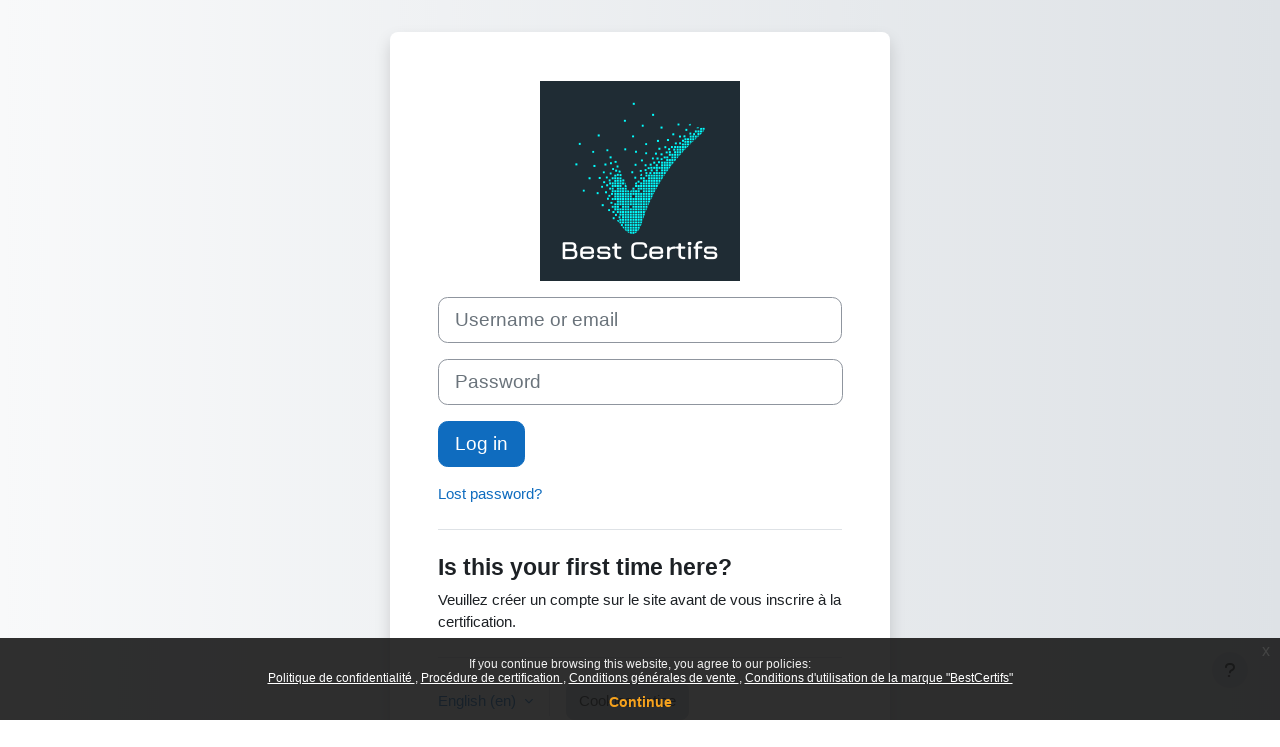

--- FILE ---
content_type: text/html; charset=utf-8
request_url: https://exam.bestcertifs.com/login/index.php?lang=en
body_size: 7039
content:
<!DOCTYPE html>

<html  dir="ltr" lang="en" xml:lang="en">
<head>
    <title>Log in to the site | BestCertifs</title>
    <link rel="shortcut icon" href="https://exam.bestcertifs.com/theme/image.php/boost/theme/1759750508/favicon" />
    <meta http-equiv="Content-Type" content="text/html; charset=utf-8" />
<meta name="keywords" content="moodle, Log in to the site | BestCertifs" />
<link rel="stylesheet" type="text/css" href="https://exam.bestcertifs.com/theme/yui_combo.php?rollup/3.18.1/yui-moodlesimple-min.css" /><script id="firstthemesheet" type="text/css">/** Required in order to fix style inclusion problems in IE with YUI **/</script><link rel="stylesheet" type="text/css" href="https://exam.bestcertifs.com/theme/styles.php/boost/1759750508_1/all" />
<script>
//<![CDATA[
var M = {}; M.yui = {};
M.pageloadstarttime = new Date();
M.cfg = {"wwwroot":"https:\/\/exam.bestcertifs.com","apibase":"https:\/\/exam.bestcertifs.com\/r.php\/api","homeurl":{},"sesskey":"KsigPU8In2","sessiontimeout":"28800","sessiontimeoutwarning":1200,"themerev":"1759750508","slasharguments":1,"theme":"boost","iconsystemmodule":"core\/icon_system_fontawesome","jsrev":"1759750508","admin":"admin","svgicons":true,"usertimezone":"Europe\/Paris","language":"en","courseId":1,"courseContextId":2,"contextid":1,"contextInstanceId":0,"langrev":1770003723,"templaterev":"1759750508","siteId":1,"userId":0};var yui1ConfigFn = function(me) {if(/-skin|reset|fonts|grids|base/.test(me.name)){me.type='css';me.path=me.path.replace(/\.js/,'.css');me.path=me.path.replace(/\/yui2-skin/,'/assets/skins/sam/yui2-skin')}};
var yui2ConfigFn = function(me) {var parts=me.name.replace(/^moodle-/,'').split('-'),component=parts.shift(),module=parts[0],min='-min';if(/-(skin|core)$/.test(me.name)){parts.pop();me.type='css';min=''}
if(module){var filename=parts.join('-');me.path=component+'/'+module+'/'+filename+min+'.'+me.type}else{me.path=component+'/'+component+'.'+me.type}};
YUI_config = {"debug":false,"base":"https:\/\/exam.bestcertifs.com\/lib\/yuilib\/3.18.1\/","comboBase":"https:\/\/exam.bestcertifs.com\/theme\/yui_combo.php?","combine":true,"filter":null,"insertBefore":"firstthemesheet","groups":{"yui2":{"base":"https:\/\/exam.bestcertifs.com\/lib\/yuilib\/2in3\/2.9.0\/build\/","comboBase":"https:\/\/exam.bestcertifs.com\/theme\/yui_combo.php?","combine":true,"ext":false,"root":"2in3\/2.9.0\/build\/","patterns":{"yui2-":{"group":"yui2","configFn":yui1ConfigFn}}},"moodle":{"name":"moodle","base":"https:\/\/exam.bestcertifs.com\/theme\/yui_combo.php?m\/1759750508\/","combine":true,"comboBase":"https:\/\/exam.bestcertifs.com\/theme\/yui_combo.php?","ext":false,"root":"m\/1759750508\/","patterns":{"moodle-":{"group":"moodle","configFn":yui2ConfigFn}},"filter":null,"modules":{"moodle-core-lockscroll":{"requires":["plugin","base-build"]},"moodle-core-handlebars":{"condition":{"trigger":"handlebars","when":"after"}},"moodle-core-actionmenu":{"requires":["base","event","node-event-simulate"]},"moodle-core-notification":{"requires":["moodle-core-notification-dialogue","moodle-core-notification-alert","moodle-core-notification-confirm","moodle-core-notification-exception","moodle-core-notification-ajaxexception"]},"moodle-core-notification-dialogue":{"requires":["base","node","panel","escape","event-key","dd-plugin","moodle-core-widget-focusafterclose","moodle-core-lockscroll"]},"moodle-core-notification-alert":{"requires":["moodle-core-notification-dialogue"]},"moodle-core-notification-confirm":{"requires":["moodle-core-notification-dialogue"]},"moodle-core-notification-exception":{"requires":["moodle-core-notification-dialogue"]},"moodle-core-notification-ajaxexception":{"requires":["moodle-core-notification-dialogue"]},"moodle-core-maintenancemodetimer":{"requires":["base","node"]},"moodle-core-chooserdialogue":{"requires":["base","panel","moodle-core-notification"]},"moodle-core-event":{"requires":["event-custom"]},"moodle-core-dragdrop":{"requires":["base","node","io","dom","dd","event-key","event-focus","moodle-core-notification"]},"moodle-core-blocks":{"requires":["base","node","io","dom","dd","dd-scroll","moodle-core-dragdrop","moodle-core-notification"]},"moodle-core_availability-form":{"requires":["base","node","event","event-delegate","panel","moodle-core-notification-dialogue","json"]},"moodle-course-util":{"requires":["node"],"use":["moodle-course-util-base"],"submodules":{"moodle-course-util-base":{},"moodle-course-util-section":{"requires":["node","moodle-course-util-base"]},"moodle-course-util-cm":{"requires":["node","moodle-course-util-base"]}}},"moodle-course-management":{"requires":["base","node","io-base","moodle-core-notification-exception","json-parse","dd-constrain","dd-proxy","dd-drop","dd-delegate","node-event-delegate"]},"moodle-course-categoryexpander":{"requires":["node","event-key"]},"moodle-course-dragdrop":{"requires":["base","node","io","dom","dd","dd-scroll","moodle-core-dragdrop","moodle-core-notification","moodle-course-coursebase","moodle-course-util"]},"moodle-form-dateselector":{"requires":["base","node","overlay","calendar"]},"moodle-form-shortforms":{"requires":["node","base","selector-css3","moodle-core-event"]},"moodle-question-searchform":{"requires":["base","node"]},"moodle-question-chooser":{"requires":["moodle-core-chooserdialogue"]},"moodle-availability_completion-form":{"requires":["base","node","event","moodle-core_availability-form"]},"moodle-availability_date-form":{"requires":["base","node","event","io","moodle-core_availability-form"]},"moodle-availability_grade-form":{"requires":["base","node","event","moodle-core_availability-form"]},"moodle-availability_group-form":{"requires":["base","node","event","moodle-core_availability-form"]},"moodle-availability_grouping-form":{"requires":["base","node","event","moodle-core_availability-form"]},"moodle-availability_profile-form":{"requires":["base","node","event","moodle-core_availability-form"]},"moodle-mod_assign-history":{"requires":["node","transition"]},"moodle-mod_customcert-rearrange":{"requires":["dd-delegate","dd-drag"]},"moodle-mod_quiz-util":{"requires":["node","moodle-core-actionmenu"],"use":["moodle-mod_quiz-util-base"],"submodules":{"moodle-mod_quiz-util-base":{},"moodle-mod_quiz-util-slot":{"requires":["node","moodle-mod_quiz-util-base"]},"moodle-mod_quiz-util-page":{"requires":["node","moodle-mod_quiz-util-base"]}}},"moodle-mod_quiz-questionchooser":{"requires":["moodle-core-chooserdialogue","moodle-mod_quiz-util","querystring-parse"]},"moodle-mod_quiz-autosave":{"requires":["base","node","event","event-valuechange","node-event-delegate","io-form","datatype-date-format"]},"moodle-mod_quiz-modform":{"requires":["base","node","event"]},"moodle-mod_quiz-dragdrop":{"requires":["base","node","io","dom","dd","dd-scroll","moodle-core-dragdrop","moodle-core-notification","moodle-mod_quiz-quizbase","moodle-mod_quiz-util-base","moodle-mod_quiz-util-page","moodle-mod_quiz-util-slot","moodle-course-util"]},"moodle-mod_quiz-quizbase":{"requires":["base","node"]},"moodle-mod_quiz-toolboxes":{"requires":["base","node","event","event-key","io","moodle-mod_quiz-quizbase","moodle-mod_quiz-util-slot","moodle-core-notification-ajaxexception"]},"moodle-message_airnotifier-toolboxes":{"requires":["base","node","io"]},"moodle-editor_atto-editor":{"requires":["node","transition","io","overlay","escape","event","event-simulate","event-custom","node-event-html5","node-event-simulate","yui-throttle","moodle-core-notification-dialogue","moodle-editor_atto-rangy","handlebars","timers","querystring-stringify"]},"moodle-editor_atto-plugin":{"requires":["node","base","escape","event","event-outside","handlebars","event-custom","timers","moodle-editor_atto-menu"]},"moodle-editor_atto-menu":{"requires":["moodle-core-notification-dialogue","node","event","event-custom"]},"moodle-editor_atto-rangy":{"requires":[]},"moodle-report_eventlist-eventfilter":{"requires":["base","event","node","node-event-delegate","datatable","autocomplete","autocomplete-filters"]},"moodle-report_loglive-fetchlogs":{"requires":["base","event","node","io","node-event-delegate"]},"moodle-gradereport_history-userselector":{"requires":["escape","event-delegate","event-key","handlebars","io-base","json-parse","moodle-core-notification-dialogue"]},"moodle-qbank_editquestion-chooser":{"requires":["moodle-core-chooserdialogue"]},"moodle-tool_lp-dragdrop-reorder":{"requires":["moodle-core-dragdrop"]},"moodle-assignfeedback_editpdf-editor":{"requires":["base","event","node","io","graphics","json","event-move","event-resize","transition","querystring-stringify-simple","moodle-core-notification-dialog","moodle-core-notification-alert","moodle-core-notification-warning","moodle-core-notification-exception","moodle-core-notification-ajaxexception"]},"moodle-atto_accessibilitychecker-button":{"requires":["color-base","moodle-editor_atto-plugin"]},"moodle-atto_accessibilityhelper-button":{"requires":["moodle-editor_atto-plugin"]},"moodle-atto_align-button":{"requires":["moodle-editor_atto-plugin"]},"moodle-atto_bold-button":{"requires":["moodle-editor_atto-plugin"]},"moodle-atto_charmap-button":{"requires":["moodle-editor_atto-plugin"]},"moodle-atto_clear-button":{"requires":["moodle-editor_atto-plugin"]},"moodle-atto_collapse-button":{"requires":["moodle-editor_atto-plugin"]},"moodle-atto_emojipicker-button":{"requires":["moodle-editor_atto-plugin"]},"moodle-atto_emoticon-button":{"requires":["moodle-editor_atto-plugin"]},"moodle-atto_equation-button":{"requires":["moodle-editor_atto-plugin","moodle-core-event","io","event-valuechange","tabview","array-extras"]},"moodle-atto_fullscreen-button":{"requires":["event-resize","moodle-editor_atto-plugin"]},"moodle-atto_h5p-button":{"requires":["moodle-editor_atto-plugin"]},"moodle-atto_html-codemirror":{"requires":["moodle-atto_html-codemirror-skin"]},"moodle-atto_html-beautify":{},"moodle-atto_html-button":{"requires":["promise","moodle-editor_atto-plugin","moodle-atto_html-beautify","moodle-atto_html-codemirror","event-valuechange"]},"moodle-atto_image-button":{"requires":["moodle-editor_atto-plugin"]},"moodle-atto_indent-button":{"requires":["moodle-editor_atto-plugin"]},"moodle-atto_italic-button":{"requires":["moodle-editor_atto-plugin"]},"moodle-atto_link-button":{"requires":["moodle-editor_atto-plugin"]},"moodle-atto_managefiles-usedfiles":{"requires":["node","escape"]},"moodle-atto_managefiles-button":{"requires":["moodle-editor_atto-plugin"]},"moodle-atto_media-button":{"requires":["moodle-editor_atto-plugin","moodle-form-shortforms"]},"moodle-atto_noautolink-button":{"requires":["moodle-editor_atto-plugin"]},"moodle-atto_orderedlist-button":{"requires":["moodle-editor_atto-plugin"]},"moodle-atto_recordrtc-button":{"requires":["moodle-editor_atto-plugin","moodle-atto_recordrtc-recording"]},"moodle-atto_recordrtc-recording":{"requires":["moodle-atto_recordrtc-button"]},"moodle-atto_rtl-button":{"requires":["moodle-editor_atto-plugin"]},"moodle-atto_strike-button":{"requires":["moodle-editor_atto-plugin"]},"moodle-atto_subscript-button":{"requires":["moodle-editor_atto-plugin"]},"moodle-atto_superscript-button":{"requires":["moodle-editor_atto-plugin"]},"moodle-atto_table-button":{"requires":["moodle-editor_atto-plugin","moodle-editor_atto-menu","event","event-valuechange"]},"moodle-atto_title-button":{"requires":["moodle-editor_atto-plugin"]},"moodle-atto_underline-button":{"requires":["moodle-editor_atto-plugin"]},"moodle-atto_undo-button":{"requires":["moodle-editor_atto-plugin"]},"moodle-atto_unorderedlist-button":{"requires":["moodle-editor_atto-plugin"]}}},"gallery":{"name":"gallery","base":"https:\/\/exam.bestcertifs.com\/lib\/yuilib\/gallery\/","combine":true,"comboBase":"https:\/\/exam.bestcertifs.com\/theme\/yui_combo.php?","ext":false,"root":"gallery\/1759750508\/","patterns":{"gallery-":{"group":"gallery"}}}},"modules":{"core_filepicker":{"name":"core_filepicker","fullpath":"https:\/\/exam.bestcertifs.com\/lib\/javascript.php\/1759750508\/repository\/filepicker.js","requires":["base","node","node-event-simulate","json","async-queue","io-base","io-upload-iframe","io-form","yui2-treeview","panel","cookie","datatable","datatable-sort","resize-plugin","dd-plugin","escape","moodle-core_filepicker","moodle-core-notification-dialogue"]},"core_comment":{"name":"core_comment","fullpath":"https:\/\/exam.bestcertifs.com\/lib\/javascript.php\/1759750508\/comment\/comment.js","requires":["base","io-base","node","json","yui2-animation","overlay","escape"]}},"logInclude":[],"logExclude":[],"logLevel":null};
M.yui.loader = {modules: {}};

//]]>
</script>

<meta name="robots" content="noindex" />
    <meta name="viewport" content="width=device-width, initial-scale=1.0">
</head>
<body  id="page-login-index" class="format-site  path-login chrome dir-ltr lang-en yui-skin-sam yui3-skin-sam exam-bestcertifs-com pagelayout-login course-1 context-1 notloggedin theme ">
<div class="toast-wrapper mx-auto py-0 fixed-top" role="status" aria-live="polite"></div>

<div id="page-wrapper">

    <div>
    <a class="sr-only sr-only-focusable" href="#maincontent">Skip to main content</a>
</div><script src="https://exam.bestcertifs.com/lib/javascript.php/1759750508/lib/polyfills/polyfill.js"></script>
<script src="https://exam.bestcertifs.com/theme/yui_combo.php?rollup/3.18.1/yui-moodlesimple-min.js"></script><script src="https://exam.bestcertifs.com/lib/javascript.php/1759750508/lib/javascript-static.js"></script>
<script>
//<![CDATA[
document.body.className += ' jsenabled';
//]]>
</script>

<div class="eupopup eupopup-container eupopup-container-block eupopup-container-bottom eupopup-block eupopup-style-compact" role="dialog" aria-label="Policies">
    </div>
    <div class="eupopup-markup d-none">
        <div class="eupopup-head"></div>
        <div class="eupopup-body">
            If you continue browsing this website, you agree to our policies:
            <ul>
                    <li>
                        <a href="https://exam.bestcertifs.com/admin/tool/policy/view.php?versionid=40&amp;returnurl=https%3A%2F%2Fexam.bestcertifs.com%2Flogin%2Findex.php" data-action="view-guest" data-versionid="40" data-behalfid="1">
                            Politique de confidentialité
                        </a>
                    </li>
                    <li>
                        <a href="https://exam.bestcertifs.com/admin/tool/policy/view.php?versionid=43&amp;returnurl=https%3A%2F%2Fexam.bestcertifs.com%2Flogin%2Findex.php" data-action="view-guest" data-versionid="43" data-behalfid="1">
                            Procédure de certification
                        </a>
                    </li>
                    <li>
                        <a href="https://exam.bestcertifs.com/admin/tool/policy/view.php?versionid=41&amp;returnurl=https%3A%2F%2Fexam.bestcertifs.com%2Flogin%2Findex.php" data-action="view-guest" data-versionid="41" data-behalfid="1">
                            Conditions générales de vente
                        </a>
                    </li>
                    <li>
                        <a href="https://exam.bestcertifs.com/admin/tool/policy/view.php?versionid=42&amp;returnurl=https%3A%2F%2Fexam.bestcertifs.com%2Flogin%2Findex.php" data-action="view-guest" data-versionid="42" data-behalfid="1">
                            Conditions d'utilisation de la marque "BestCertifs"
                        </a>
                    </li>
            </ul>
        </div>
        <div class="eupopup-buttons">
            <a href="#" class="eupopup-button eupopup-button_1">Continue</a>
        </div>
        <div class="clearfix"></div>
        <a href="#" class="eupopup-closebutton">x</a>
    </div>

    <div id="page" class="container-fluid pt-5 mt-0">
        <div id="page-content" class="row">
            <div id="region-main-box" class="col-12">
                <div id="region-main" class="col-12 h-100">
                <div class="login-wrapper">
                    <div class="login-container">
                    <div role="main"><span id="maincontent"></span><div class="loginform">
        <div id="loginlogo" class="login-logo">
            <img id="logoimage" src="https://exam.bestcertifs.com/pluginfile.php/1/core_admin/logo/0x200/1759750508/logo-bestcertifs-1000.png" class="img-fluid" alt="BestCertifs-Skilled, Agile, Performing"/>
            <h1 class="login-heading sr-only">Log in to BestCertifs-Skilled, Agile, Performing</h1>
        </div>
        <form class="login-form" action="https://exam.bestcertifs.com/login/index.php" method="post" id="login">
            <input id="anchor" type="hidden" name="anchor" value="">
            <script>document.getElementById('anchor').value = location.hash;</script>
            <input type="hidden" name="logintoken" value="OKVHPH0WqHeQfdG25tiIeSa1xEp4uu5b">
            <div class="login-form-username mb-3">
                <label for="username" class="sr-only">
                        Username or email
                </label>
                <input type="text" name="username" id="username" class="form-control form-control-lg" value="" placeholder="Username or email" autocomplete="username">
            </div>
            <div class="login-form-password mb-3">
                <label for="password" class="sr-only">Password</label>
                <input type="password" name="password" id="password" value="" class="form-control form-control-lg" placeholder="Password" autocomplete="current-password">
            </div>
            <div class="login-form-submit mb-3">
                <button class="btn btn-primary btn-lg" type="submit" id="loginbtn">Log in</button>
            </div>
            <div class="login-form-forgotpassword mb-3">
                <a href="https://exam.bestcertifs.com/login/forgot_password.php">Lost password?</a>
            </div>
        </form>
        <div class="login-divider"></div>
        <div class="login-instructions ">
            <h2 class="login-heading">Is this your first time here?</h2>
            <p dir="ltr" style="text-align:left;">Veuillez créer un compte sur le site avant de vous inscrire à la certification. <br /></p>
        </div>
    <div class="login-divider"></div>
    <div class="d-flex">
            <div class="login-languagemenu">
                <div class="action-menu moodle-actionmenu" id="action-menu-0" data-enhance="moodle-core-actionmenu">
                
                        <div class="menubar d-flex " id="action-menu-0-menubar">
                
                            
                
                
                                <div class="action-menu-trigger">
                                    <div class="dropdown">
                                        <a
                                            href="#"
                                            tabindex="0"
                                            class=" dropdown-toggle icon-no-margin"
                                            id="action-menu-toggle-0"
                                            aria-label="English ‎(en)‎"
                                            data-toggle="dropdown"
                                            role="button"
                                            aria-haspopup="true"
                                            aria-expanded="false"
                                            aria-controls="action-menu-0-menu"
                                        >
                                            
                                            English ‎(en)‎
                                                
                                            <b class="caret"></b>
                                        </a>
                                            <div class="dropdown-menu menu dropdown-menu-right" id="action-menu-0-menu" data-rel="menu-content" aria-labelledby="action-menu-toggle-0" role="menu">
                                                                                                <a href="#" class="dropdown-item menu-action" role="menuitem" tabindex="-1" >
                                                <span class="menu-action-text">English ‎(en)‎</span>
                                        </a>
                                                                                                <a href="https://exam.bestcertifs.com/login/index.php?lang=fr" class="dropdown-item menu-action" data-lang="fr" lang="fr" role="menuitem" tabindex="-1" >
                                                <span class="menu-action-text">Français ‎(fr)‎</span>
                                        </a>
                                            </div>
                                    </div>
                                </div>
                
                        </div>
                
                </div>
            </div>
            <div class="divider border-start align-self-center mx-3"></div>
        <button type="button" class="btn btn-secondary"  data-modal="alert" data-modal-title-str='["cookiesenabled", "core"]'  data-modal-content-str='["cookiesenabled_help_html", "core"]'>Cookies notice</button>
    </div>
</div></div>
                    </div>
                </div>
                </div>
            </div>
        </div>
    </div>
    
    <footer id="page-footer" class="footer-popover bg-white">
        <div data-region="footer-container-popover">
            <button class="btn btn-icon bg-secondary icon-no-margin btn-footer-popover" data-action="footer-popover" aria-label="Show footer">
                <i class="icon fa fa-question fa-fw " aria-hidden="true" ></i>
            </button>
        </div>
        <div class="footer-content-popover container" data-region="footer-content-popover">
            <div class="footer-section p-3 border-bottom">
                <div class="logininfo">
                    <div class="logininfo">You are not logged in.</div>
                </div>
                <div class="tool_usertours-resettourcontainer">
                </div>
    
                <div class="policiesfooter"><a href="https://exam.bestcertifs.com/admin/tool/policy/viewall.php?returnurl=https%3A%2F%2Fexam.bestcertifs.com%2Flogin%2Findex.php">Policies</a></div><div><a class="mobilelink" href="https://download.moodle.org/mobile?version=2024100707&amp;lang=en&amp;iosappid=633359593&amp;androidappid=com.moodle.moodlemobile&amp;siteurl=https%3A%2F%2Fexam.bestcertifs.com">Get the mobile app</a></div>
                <script>
//<![CDATA[
var require = {
    baseUrl : 'https://exam.bestcertifs.com/lib/requirejs.php/1759750508/',
    // We only support AMD modules with an explicit define() statement.
    enforceDefine: true,
    skipDataMain: true,
    waitSeconds : 0,

    paths: {
        jquery: 'https://exam.bestcertifs.com/lib/javascript.php/1759750508/lib/jquery/jquery-3.7.1.min',
        jqueryui: 'https://exam.bestcertifs.com/lib/javascript.php/1759750508/lib/jquery/ui-1.13.2/jquery-ui.min',
        jqueryprivate: 'https://exam.bestcertifs.com/lib/javascript.php/1759750508/lib/requirejs/jquery-private'
    },

    // Custom jquery config map.
    map: {
      // '*' means all modules will get 'jqueryprivate'
      // for their 'jquery' dependency.
      '*': { jquery: 'jqueryprivate' },

      // 'jquery-private' wants the real jQuery module
      // though. If this line was not here, there would
      // be an unresolvable cyclic dependency.
      jqueryprivate: { jquery: 'jquery' }
    }
};

//]]>
</script>
<script src="https://exam.bestcertifs.com/lib/javascript.php/1759750508/lib/requirejs/require.min.js"></script>
<script>
//<![CDATA[
M.util.js_pending("core/first");
require(['core/first'], function() {
require(['core/prefetch'])
;
M.util.js_pending('filter_mathjaxloader/loader'); require(['filter_mathjaxloader/loader'], function(amd) {amd.configure({"mathjaxconfig":"\nMathJax.Hub.Config({\n    config: [\"Accessible.js\", \"Safe.js\"],\n    errorSettings: { message: [\"!\"] },\n    skipStartupTypeset: true,\n    messageStyle: \"none\"\n});\n","lang":"en"}); M.util.js_complete('filter_mathjaxloader/loader');});;
require(["media_videojs/loader"], function(loader) {
    loader.setUp('en');
});;

        require(['jquery', 'tool_policy/jquery-eu-cookie-law-popup', 'tool_policy/policyactions'], function($, Popup, ActionsMod) {
            // Initialise the guest popup.
            $(document).ready(function() {
                // Initialize popup.
                $(document.body).addClass('eupopup');
                if ($(".eupopup").length > 0) {
                    $(document).euCookieLawPopup().init();
                }

                // Initialise the JS for the modal window which displays the policy versions.
                ActionsMod.init('[data-action="view-guest"]');
            });
        });
    ;

require(['theme_boost/footer-popover'], function(FooterPopover) {
    FooterPopover.init();
});
;

M.util.js_pending('theme_boost/loader');
require(['theme_boost/loader'], function() {
  M.util.js_complete('theme_boost/loader');
});
;

        require(['core/togglesensitive'], function(ToggleSensitive) {
            ToggleSensitive.init("password", 1);
        });
    require(['core_form/submit'], function(Submit) {
        Submit.init("loginbtn");
    });
;
M.util.js_pending('core/notification'); require(['core/notification'], function(amd) {amd.init(1, []); M.util.js_complete('core/notification');});;
M.util.js_pending('core/log'); require(['core/log'], function(amd) {amd.setConfig({"level":"warn"}); M.util.js_complete('core/log');});;
M.util.js_pending('core/page_global'); require(['core/page_global'], function(amd) {amd.init(); M.util.js_complete('core/page_global');});;
M.util.js_pending('core/utility'); require(['core/utility'], function(amd) {M.util.js_complete('core/utility');});;
M.util.js_pending('core/storage_validation'); require(['core/storage_validation'], function(amd) {amd.init(null); M.util.js_complete('core/storage_validation');});
    M.util.js_complete("core/first");
});
//]]>
</script>
<script src="https://cdn.jsdelivr.net/npm/mathjax@2.7.9/MathJax.js?delayStartupUntil=configured"></script>
<script>
//<![CDATA[
M.str = {"moodle":{"lastmodified":"Last modified","name":"Name","error":"Error","info":"Information","yes":"Yes","no":"No","cancel":"Cancel","confirm":"Confirm","areyousure":"Are you sure?","closebuttontitle":"Close","unknownerror":"Unknown error","file":"File","url":"URL","collapseall":"Collapse all","expandall":"Expand all"},"repository":{"type":"Type","size":"Size","invalidjson":"Invalid JSON string","nofilesattached":"No files attached","filepicker":"File picker","logout":"Logout","nofilesavailable":"No files available","norepositoriesavailable":"Sorry, none of your current repositories can return files in the required format.","fileexistsdialogheader":"File exists","fileexistsdialog_editor":"A file with that name has already been attached to the text you are editing.","fileexistsdialog_filemanager":"A file with that name has already been attached","renameto":"Rename to \"{$a}\"","referencesexist":"There are {$a} links to this file","select":"Select"},"admin":{"confirmdeletecomments":"Are you sure you want to delete the selected comment(s)?","confirmation":"Confirmation"},"debug":{"debuginfo":"Debug info","line":"Line","stacktrace":"Stack trace"},"langconfig":{"labelsep":": "}};
//]]>
</script>
<script>
//<![CDATA[
(function() {M.util.help_popups.setup(Y);
 M.util.js_pending('random6981641c95b944'); Y.on('domready', function() { M.util.js_complete("init");  M.util.js_complete('random6981641c95b944'); });
})();
//]]>
</script>

            </div>
            <div class="footer-section p-3">
                <div>Powered by <a href="https://moodle.com">Moodle</a></div>
            </div>
        </div>
    
        <div class="footer-content-debugging footer-dark bg-dark text-light">
            <div class="container-fluid footer-dark-inner">
                
            </div>
        </div>
    </footer>
</div>


</body></html>